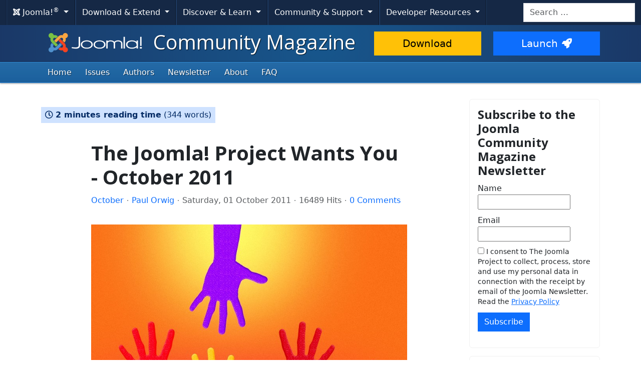

--- FILE ---
content_type: text/html; charset=utf-8
request_url: https://magazine.joomla.org/all-issues/october-2011/joomla-project-wants-you-october-2011
body_size: 14029
content:
<!DOCTYPE html>
<html lang="en-gb" dir="ltr">
<head>
    <meta charset="utf-8">
	<meta name="twitter:image" content="https://magazine.joomla.org/images/easyblog_images/66/b2ap3_large_d8c427c7dd6445d50d9342ac3fcef82e_XL.jpg">
	<meta name="twitter:card" content="summary_large_image">
	<meta name="twitter:url" content="https://magazine.joomla.org/all-issues/october-2011/joomla-project-wants-you-october-2011">
	<meta name="twitter:title" content="The Joomla! Project Wants You - October 2011">
	<meta name="twitter:description" content="Volunteering to help with Joomla! is fun! Check here for listings of current volunteer openings throughout the Joomla! project that have been posted in the Help wanted in the community” foru...">
	<meta name="viewport" content="width=device-width, initial-scale=1.0">
	<meta name="apple-mobile-web-app-capable" content="yes">
	<meta name="apple-mobile-web-app-status-bar-style" content="blue">
	<meta name="twitter:site" content="@joomla">
	<meta name="referrer" content="unsafe-url">
	<meta property="og:image" content="https://magazine.joomla.org/images/easyblog_images/66/b2ap3_large_d8c427c7dd6445d50d9342ac3fcef82e_XL.jpg">
	<meta property="og:image:alt" content="The Joomla! Project Wants You - October 2011">
	<meta property="og:image:width" content="800">
	<meta property="og:image:height" content="535">
	<meta property="og:title" content="The Joomla! Project Wants You - October 2011">
	<meta property="og:description" content="Volunteering to help with Joomla! is fun! Check here for listings of current volunteer openings throughout the Joomla! project that have been posted in the Help wanted in the community” forum.">
	<meta property="og:type" content="article">
	<meta property="og:url" content="https://magazine.joomla.org/all-issues/october-2011/joomla-project-wants-you-october-2011">
	<meta property="og:site_name" content="Joomla Community Magazine™">
	<meta name="description" content="Volunteering to help with Joomla! is fun! Check here for listings of current volunteer openings throughout the Joomla! project that have been posted in the Help wanted in the community” forum.">
	<meta name="generator" content="Joomla! - Open Source Content Management">
	<title>The Joomla! Project Wants You - October 2011 - The Joomla Community Magazine</title>
	<link href="https://magazine.joomla.org/all-issues/october-2011/joomla-project-wants-you-october-2011" rel="canonical">
	<link href="/all-issues/october-2011/joomla-project-wants-you-october-2011?format=amp" rel="amphtml">
	<link href="//magazine.joomla.org/images/easyblog_images/66/d8c427c7dd6445d50d9342ac3fcef82e_XL.jpg" rel="preload" as="image">
	<link href="/templates/joomla/images/apple-touch-icon-180x180.png" rel="apple-touch-icon" sizes="180x180">
	<link href="/templates/joomla/images/apple-touch-icon-152x152.png" rel="apple-touch-icon" sizes="152x152">
	<link href="/templates/joomla/images/apple-touch-icon-144x144.png" rel="apple-touch-icon" sizes="144x144">
	<link href="/templates/joomla/images/apple-touch-icon-120x120.png" rel="apple-touch-icon" sizes="120x120">
	<link href="/templates/joomla/images/apple-touch-icon-114x114.png" rel="apple-touch-icon" sizes="114x114">
	<link href="/templates/joomla/images/apple-touch-icon-76x76.png" rel="apple-touch-icon" sizes="76x76">
	<link href="/templates/joomla/images/apple-touch-icon-72x72.png" rel="apple-touch-icon" sizes="72x72">
	<link href="/templates/joomla/images/apple-touch-icon-57x57.png" rel="apple-touch-icon" sizes="57x57">
	<link href="/templates/joomla/images/apple-touch-icon.png" rel="apple-touch-icon">
	<link href="https://magazine.joomla.org/search?format=opensearch" rel="search" title="Magazine.joomla.org" type="application/opensearchdescription+xml">
	<link href="/favicon.ico" rel="icon" type="image/vnd.microsoft.icon">
<link href="/media/system/css/joomla-fontawesome.min.css?e0ee06" rel="stylesheet">
	<link href="https://cdn.joomla.org/template/css/template_4.0.9.min.css?e0ee06" rel="stylesheet">
	<link href="https://fonts.googleapis.com/css2?family=Open+Sans:wght@300;400;700&amp;display=swap" rel="stylesheet" crossorigin="anonymous">
	<link href="/media/vendor/awesomplete/css/awesomplete.css?1.1.7" rel="stylesheet">
	<link href="/media/vendor/joomla-custom-elements/css/joomla-alert.min.css?0.4.1" rel="stylesheet">
	<link href="/media/templates/site/joomla/css/custom.css?e0ee06" rel="stylesheet">
	<link href="https://magazine.joomla.org/media/com_acym/css/module.min.css?v=981" rel="stylesheet">
	<link href="/media/foundry/css/foundry.min.css?5a95c6f90788b03ca898433823030574=1" rel="stylesheet">
	<link href="/media/foundry/css/vendor/fontawesome/css/all.min.css?5a95c6f90788b03ca898433823030574=1" rel="stylesheet">
	<link href="/components/com_easyblog/themes/wireframe/styles/style-6.0.16.min.css" rel="stylesheet">
	<link href="/modules/mod_stackideas_toolbar/assets/css/toolbar.min.css" rel="stylesheet">
	<link href="/media/foundry/css/utilities.min.css?5a95c6f90788b03ca898433823030574=1" rel="stylesheet">
	<link href="/templates/joomla/html/com_easyblog/styles/custom.css" rel="stylesheet">
<script src="/media/templates/site/joomla/js/blockadblock.js?3.2.1" defer></script>
	<script src="/media/templates/site/joomla/js/js.cookie.js?2.1.4" defer></script>
	<script src="/media/vendor/jquery/js/jquery.min.js?3.7.1"></script>
	<script src="/media/legacy/js/jquery-noconflict.min.js?504da4"></script>
	<script type="application/json" class="joomla-script-options new">{"fd.options":{"rootUrl":"https:\/\/magazine.joomla.org","environment":"production","version":"1.1.19","token":"b40779755aff18df85633b5e959d34cb","scriptVersion":"5a95c6f90788b03ca898433823030574=1","scriptVersioning":true,"isMobile":false},"skipto-settings":{"settings":{"skipTo":{"enableActions":false,"enableHeadingLevelShortcuts":false,"accesskey":"9","displayOption":"popup","buttonLabel":"Keyboard Navigation","buttonTooltipAccesskey":"Access key is $key","landmarkGroupLabel":"Landmarks","headingGroupLabel":"Page Outline","mofnGroupLabel":" ($m of $n)","headingLevelLabel":"Heading level","mainLabel":"Main","searchLabel":"Search","navLabel":"Navigation","regionLabel":"Region","asideLabel":"Aside","footerLabel":"Footer","headerLabel":"Header","formLabel":"Form","msgNoLandmarksFound":"No landmarks to skip to","msgNoHeadingsFound":"No headings to skip to","headings":"h1, h2, h3","landmarks":"main, nav, search, aside, header, footer, form","attachElement":".navigation"}}},"joomla.jtext":{"RLTA_BUTTON_SCROLL_LEFT":"Scroll buttons to the left","RLTA_BUTTON_SCROLL_RIGHT":"Scroll buttons to the right","MOD_FINDER_SEARCH_VALUE":"Search &hellip;","COM_FINDER_SEARCH_FORM_LIST_LABEL":"Search Results","JLIB_JS_AJAX_ERROR_OTHER":"An error has occurred while fetching the JSON data: HTTP %s status code.","JLIB_JS_AJAX_ERROR_PARSE":"A parse error has occurred while processing the following JSON data:<br><code style=\"color:inherit;white-space:pre-wrap;padding:0;margin:0;border:0;background:inherit;\">%s<\/code>","ERROR":"Error","MESSAGE":"Message","NOTICE":"Notice","WARNING":"Warning","JCLOSE":"Close","JOK":"OK","JOPEN":"Open"},"finder-search":{"url":"\/component\/finder\/?task=suggestions.suggest&format=json&tmpl=component&Itemid=2294"},"system.paths":{"root":"","rootFull":"https:\/\/magazine.joomla.org\/","base":"","baseFull":"https:\/\/magazine.joomla.org\/"},"csrf.token":"b40779755aff18df85633b5e959d34cb"}</script>
	<script src="/media/system/js/core.min.js?2cb912"></script>
	<script src="/media/vendor/skipto/js/skipto.min.js?4.1.7" defer></script>
	<script src="/media/vendor/bootstrap/js/collapse.min.js?5.3.3" type="module"></script>
	<script src="/media/vendor/bootstrap/js/dropdown.min.js?5.3.3" type="module"></script>
	<script src="/media/templates/site/joomla/js/template.js?e0ee06" defer></script>
	<script src="/media/mod_menu/js/menu.min.js?e0ee06" type="module"></script>
	<script src="/media/vendor/awesomplete/js/awesomplete.min.js?1.1.7" defer></script>
	<script src="/media/com_finder/js/finder.min.js?755761" type="module"></script>
	<script src="/media/system/js/messages.min.js?9a4811" type="module"></script>
	<script src="/media/foundry/scripts/core.min.js?5a95c6f90788b03ca898433823030574=1"></script>
	<script src="https://magazine.joomla.org/modules/mod_stackideas_toolbar/assets/scripts/module.min.js"></script>
	<script src="https://magazine.joomla.org/media/com_acym/js/module.min.js?v=981"></script>
	<script src="https://www.google.com/recaptcha/api.js?render=explicit&amp;hl=en" defer async></script>
	<script>rltaSettings = {"switchToAccordions":true,"switchBreakPoint":576,"buttonScrollSpeed":5,"addHashToUrls":true,"rememberActive":false,"wrapButtons":false,"switchBasedOn":"window","animations":"fade,slide","animationSpeed":7,"mode":"click","slideshowInterval":5000,"slideshowRestart":"1","slideshowRestartTimeout":10000,"scroll":"adaptive","scrollOnLinks":"adaptive","scrollOnUrls":"adaptive","scrollOffsetTop":20,"scrollOffsetBottom":20,"useWideScreenScrollOffsets":false,"scrollOffsetBreakPoint":576,"scrollOffsetTopWide":20,"scrollOffsetBottomWide":20}</script>
	<script>
        if(typeof acymModule === 'undefined'){
            var acymModule = [];
			acymModule['emailRegex'] = /^[a-z0-9!#$%&\'*+\/=?^_`{|}~-]+(?:\.[a-z0-9!#$%&\'*+\/=?^_`{|}~-]+)*\@([a-z0-9-]+\.)+[a-z0-9]{2,20}$/i;
			acymModule['NAMECAPTION'] = 'Name';
			acymModule['NAME_MISSING'] = 'Please enter your name';
			acymModule['EMAILCAPTION'] = 'Email';
			acymModule['VALID_EMAIL'] = 'Please enter a valid e-mail address';
			acymModule['VALID_EMAIL_CONFIRMATION'] = 'Email field and email confirmation field must be identical';
			acymModule['CAPTCHA_MISSING'] = 'The captcha is invalid, please try again';
			acymModule['NO_LIST_SELECTED'] = 'Please select the lists you want to subscribe to';
			acymModule['NO_LIST_SELECTED_UNSUB'] = 'Please select the lists you want to unsubscribe from';
            acymModule['ACCEPT_TERMS'] = 'Please check the Terms and Conditions / Privacy policy';
        }
		</script>
	<script>window.addEventListener("DOMContentLoaded", (event) => {
acymModule["excludeValuesformAcym21311"] = [];
acymModule["excludeValuesformAcym21311"]["1"] = "Name";
acymModule["excludeValuesformAcym21311"]["2"] = "Email";  });</script>
	<!--googleoff: index-->
<script type="text/javascript">
window.ezb = window.eb = {
	"environment": "production",
	"rootUrl": "https://magazine.joomla.org",
	"ajaxUrl": "https://magazine.joomla.org/?option=com_easyblog&lang=&Itemid=2297",
	"token": "b40779755aff18df85633b5e959d34cb",
	"mobile": false,
	"ios": false,
	"locale": "en-GB",
	"momentLang": "en-gb",
	"direction": "ltr",
	"appearance": "light",
	"version": "bc936e94d43950a52fa58fd4f0df7409",
	"scriptVersioning": true
};
</script>
<!--googleon: index-->
	<script src="/media/com_easyblog/scripts/site-6.0.16-basic.min.js"></script>
	<style type="text/css">#eb .eb-header .eb-toolbar,#eb .eb-toolbar__search { background-color:#333333;}#eb .eb-header .eb-toolbar,#eb .eb-toolbar__item--search,#eb .eb-toolbar__search .o-select-group .form-control {border-color:#333333; }#eb .eb-toolbar__search-close-btn > a,#eb .eb-toolbar__search-close-btn > a:hover,#eb .eb-toolbar__search-close-btn > a:focus,#eb .eb-toolbar__search-close-btn > a:active,#eb .eb-header .eb-toolbar .eb-toolbar__search-input,#eb .eb-header .eb-toolbar .o-nav__item .eb-toolbar__link,#eb .eb-toolbar__search .o-select-group .form-control,#eb .eb-toolbar .btn-search-submit { color:#ffffff !important; }#eb .eb-toolbar__search .o-select-group__drop {color:#ffffff;}#eb .eb-toolbar__search .o-select-group,#eb .eb-header .eb-toolbar .o-nav__item.is-active .eb-toolbar__link,#eb .eb-header .eb-toolbar .o-nav__item .eb-toolbar__link:hover,#eb .eb-header .eb-toolbar .o-nav__item .eb-toolbar__link:focus,#eb .eb-header .eb-toolbar .o-nav__item .eb-toolbar__link:active { background-color:#5c5c5c; }#eb .eb-toolbar__link.has-composer,#eb .eb-toolbar .btn-search-submit {background-color:#428bca !important; }#eb .eb-reading-progress {background:#f5f5f5 !important;color:#57b4fc !important;}#eb .eb-reading-progress::-webkit-progress-bar {background:#f5f5f5 !important;}#eb .eb-reading-progress__container {background-color:#f5f5f5 !important;}#eb .eb-reading-progress::-moz-progress-bar {background:#57b4fc !important;}#eb .eb-reading-progress::-webkit-progress-value {background:#57b4fc !important;}#eb .eb-reading-progress__bar {background:#57b4fc !important;}</style>
	<!--googleoff: index-->
<script>
window.tb = {
"token": "b40779755aff18df85633b5e959d34cb",
"ajaxUrl": "https://magazine.joomla.org/index.php?option=com_ajax&module=stackideas_toolbar&format=json",
"userId": "0",
"appearance": "light",
"theme": "si-theme-foundry",
"ios": false,
"mobile": false,
};
</script>
<!--googleon: index-->

    <script>
        var _prum = [['id', '59300ad15992c776ad970068'],
            ['mark', 'firstbyte', (new Date()).getTime()]];
        (function() {
            var s = document.getElementsByTagName('script')[0]
                , p = document.createElement('script');
            p.async = 'async';
            p.src = 'https://rum-static.pingdom.net/prum.min.js';
            s.parentNode.insertBefore(p, s);
        })();
    </script>
</head>
<body class="site com_easyblog view-entry layout-default task-display itemid-2297">
    <!-- Google Tag Manager -->
    <noscript><iframe src="https://www.googletagmanager.com/ns.html?id=GTM-WG7372" height="0" width="0" style="display:none;visibility:hidden"></iframe></noscript>
    <script>(function(w,d,s,l,i){w[l]=w[l]||[];w[l].push({'gtm.start':new Date().getTime(),event:'gtm.js'});var f=d.getElementsByTagName(s)[0],j=d.createElement(s),dl=l!='dataLayer'?'&l='+l:'';j.async=true;j.src='https://www.googletagmanager.com/gtm.js?id='+i+dl;f.parentNode.insertBefore(j,f);})(window,document,'script','dataLayer','GTM-WG7372');</script>
    <!-- End Google Tag Manager -->
<!-- Top Nav -->
<nav class="navigation" role="navigation" aria-label="Cross Site Menu">
    <div id="mega-menu" class="navbar navbar-expand-md py-md-1">
        <div class="container-xxl">
            <button class="navbar-toggler" type="button" data-bs-toggle="collapse" data-bs-target="#primaryMenu" aria-controls="primaryMenu" aria-expanded="false" aria-label="Toggle navigation">
                <span class="navbar-toggler-icon"></span>
            </button>

            <div class="navbar-collapse collapse" id="primaryMenu">
	<ul id="nav-joomla" class="navbar-nav">
		<li class="dropdown">
			<button type="button" class="btn dropdown-toggle" data-bs-toggle="dropdown" aria-expanded="false">
				<span dir="ltr"><span aria-hidden="true" class="fab fa-joomla"></span> Joomla!<sup>&reg;</sup></span> <span class="caret"></span>
			</button>
			<ul class="dropdown-menu">
				<li class="dropdown-item nav-header"><span>About us</span></li>
				<li>
					<a class="dropdown-item" href="https://www.joomla.org">
						<span aria-hidden="true" class="icon-joomla"></span> Joomla Home
					</a>
				</li>
				<li><a class="dropdown-item" href="https://www.joomla.org/about-joomla.html">What is Joomla?</a></li>
				<li><a class="dropdown-item" href="https://www.joomla.org/core-features.html">Benefits &amp; Features</a></li>
				<li><a class="dropdown-item" href="https://www.joomla.org/about-joomla/the-project.html">Project &amp; Leadership</a></li>
				<li><a class="dropdown-item" href="https://tm.joomla.org">Trademark &amp; Licensing</a></li>
				<li><a class="dropdown-item" href="https://joomlafoundation.org">The Joomla Foundation</a></li>
				<li class="dropdown-divider"></li>
				<li class="dropdown-item nav-header"><span>Support us</span></li>
				<li><a class="dropdown-item" href="https://www.joomla.org/contribute-to-joomla.html">Contribute</a></li>
				<li><a class="dropdown-item" href="https://www.joomla.org/sponsor.html">Sponsor</a></li>
				<li><a class="dropdown-item" href="https://www.joomla.org/about-joomla/partners.html">Partner</a></li>
				<li><a class="dropdown-item" href="https://shop.joomla.org">Shop</a></li>
			</ul>
		</li>
		<li class="dropdown">
			<button type="button" class="btn dropdown-toggle" data-bs-toggle="dropdown" aria-expanded="false">
				Download &amp; Extend <span class="caret"></span>
			</button>
			<ul class="dropdown-menu">
				<li><a class="dropdown-item" href="https://downloads.joomla.org">Downloads</a></li>
				<li><a class="dropdown-item" href="https://extensions.joomla.org">Extensions</a></li>
				<li><a class="dropdown-item" href="https://community.joomla.org/translations.html">Languages</a></li>
				<li><a class="dropdown-item" href="https://launch.joomla.org">Get a free site</a></li>
				<li><a class="dropdown-item" href="https://domains.joomla.org">Get a domain</a></li>
			</ul>
		</li>
		<li class="dropdown">
			<button type="button" class="btn dropdown-toggle" data-bs-toggle="dropdown" aria-expanded="false">
				Discover &amp; Learn <span class="caret"></span>
			</button>
			<ul class="dropdown-menu">
				<li><a class="dropdown-item" href="https://docs.joomla.org">Documentation</a></li>
				<li><a class="dropdown-item" href="https://community.joomla.org/joomla-training.html">Training</a></li>
				<li><a class="dropdown-item" href="https://certification.joomla.org">Certification</a></li>
				<li><a class="dropdown-item" href="https://showcase.joomla.org">Site Showcase</a></li>
				<li><a class="dropdown-item" href="https://www.joomla.org/announcements.html">Announcements</a></li>
				<li><a class="dropdown-item" href="https://community.joomla.org/blogs.html">Blogs</a></li>
				<li><a class="dropdown-item" href="https://magazine.joomla.org">Magazine</a></li>
			</ul>
		</li>
		<li class="dropdown">
			<button type="button" class="btn dropdown-toggle" data-bs-toggle="dropdown" aria-expanded="false">
				Community &amp; Support <span class="caret"></span>
			</button>
			<ul class="dropdown-menu">
				<li><a class="dropdown-item" href="https://community.joomla.org">Community Portal</a></li>
				<li><a class="dropdown-item" href="https://community.joomla.org/events.html">Events</a></li>
				<li><a class="dropdown-item" href="https://community.joomla.org/user-groups.html">User Groups</a></li>
				<li><a class="dropdown-item" href="https://forum.joomla.org">Forum</a></li>
				<li><a class="dropdown-item" href="https://community.joomla.org/service-providers-directory.html">Service Providers Directory</a></li>
				<li><a class="dropdown-item" href="https://volunteers.joomla.org">Volunteers Portal</a></li>
				<li><a class="dropdown-item" href="https://extensions.joomla.org/vulnerable-extensions/vulnerable/">Vulnerable Extensions List</a></li>
			</ul>
		</li>
		<li class="dropdown">
			<button type="button" class="btn dropdown-toggle" data-bs-toggle="dropdown" aria-expanded="false">
				Developer Resources <span class="caret"></span>
			</button>
			<ul class="dropdown-menu">
				<li><a class="dropdown-item" href="https://developer.joomla.org">Developer Network</a></li>
				<li><a class="dropdown-item" href="https://developer.joomla.org/security.html">Security Centre</a></li>
				<li><a class="dropdown-item" href="https://issues.joomla.org">Issue Tracker</a></li>
				<li><a class="dropdown-item" href="https://github.com/joomla">GitHub</a></li>
				<li><a class="dropdown-item" href="https://api.joomla.org">API Documentation</a></li>
				<li><a class="dropdown-item" href="https://framework.joomla.org"><span dir="ltr">Joomla!</span> Framework</a></li>
			</ul>
		</li>
	</ul>
	<div id="nav-search" class="navbar-search float-md-end">
		
<form class="mod-finder js-finder-searchform form-search" action="/search" method="get" role="search">
    <label for="mod-finder-searchword592" class="visually-hidden finder">Search</label><input type="text" name="q" id="mod-finder-searchword592" class="js-finder-search-query form-control" value="" placeholder="Search &hellip;">
            </form>

	</div>
</div>
        </div>
    </div>
</nav>
<!-- Header -->
<header class="header">
    <div class="container-md">
        <div class="row">
            <div class="col-md-7">
                <h1 class="page-title">
                    <a href="/">
                                                <img height="50px;" src="https://cdn.joomla.org/images/joomla-colours-logo.svg" alt="Joomla!" class="site-logo me-2 mb-1">
                                                Community Magazine                    </a>
                </h1>
            </div>
            <div class="col-md-5">
                <div class="btn-toolbar pt-md-1 row">
                    <div class="btn-group col-6">
                        <a href="https://downloads.joomla.org/" class="btn btn-lg btn-warning">Download</a>
                    </div>
                    <div class="btn-group col-6">
                        <a href="https://launch.joomla.org" class="btn btn-lg btn-primary">Launch<span aria-hidden="true" class="icon-rocket"></span></a>
                    </div>
                </div>
            </div>
        </div>
    </div>
</header>
<nav class="subnav-wrapper" aria-label="Primary Menu">
    <div class="subnav">
        <div class="container-md">
            <ul class="mod-menu mod-list nav  nav-pills">
<li class="nav-item item-2294 default"><a href="/" class="nav-link">Home</a></li><li class="nav-item item-570"><a href="/issues" class="nav-link">Issues</a></li><li class="nav-item item-109"><a href="/authors" class="nav-link">Authors</a></li><li class="nav-item item-2347"><a href="/magazine-newsletter" class="nav-link">Newsletter</a></li><li class="nav-item item-108"><a href="/about" class="nav-link">About</a></li><li class="nav-item item-133"><a href="/faq" class="nav-link">FAQ</a></li></ul>

        </div>
    </div>
</nav>
<!-- Body -->
<div class="body">
    <div class="container">
        
        <div class="row">
                        <main id="content" class="col-md-9">
                <!-- Begin Content -->
                
                <div id="system-message-container" aria-live="polite"></div>

                <div id="eb" class="eb-component eb-wireframe eb-view-entry eb-layout-default 			si-theme--light
												 is-desktop								">
	<div class="eb-container" data-eb-container>

		<div class="eb-container__main">
			<div class="eb-content">
				
								<div class="eb-headers">
					
					<div class="eb-modules-wrap eb-modules-stackideas-toolbar fd-cf"></div>				</div>
				
				
									<div class="eb-template" data-name="site/layout/image/popup">
	<div id="eb" class="eb-image-popup">
		<div class="eb-image-popup-header">
			<div class="eb-image-popup-close-button"><i class="fdi fa fa-times"></i></div>
		</div>
		<div class="eb-image-popup-container"></div>
		<div class="eb-image-popup-footer">
			<div class="eb-image-popup-thumbs"></div>
		</div>
		<div class="eb-loader-o size-lg"></div>
	</div>
</div>
<div class="eb-template" data-name="site/layout/image/popup/thumb">
	<div class="eb-image-popup-thumb"><div></div></div>
</div>
					<div class="eb-template" data-name="site/layout/image/container">
	<div class="eb-image">
		<div class="eb-image-figure">
			<a class="eb-image-viewport"></a>
		</div>
		<div class="eb-image-caption"><span></span></div>
	</div>
</div>
				
				<div data-eb-posts>
	<div data-eb-posts-wrapper>
		<div data-eb-post-section data-url="https://magazine.joomla.org/all-issues/october-2011/joomla-project-wants-you-october-2011" data-page-title="The Joomla! Project Wants You - October 2011 - The Joomla Community Magazine" data-permalink="/all-issues/october-2011/joomla-project-wants-you-october-2011" data-post-title="The Joomla! Project Wants You - October 2011">
	<div class="eb-adsense-head clearfix">
			</div>

	<div data-blog-post>
					<div class="eb-reading-progress-sticky hide" data-eb-spy="affix" data-offset-top="240">
	<progress value="0" max="100" class="eb-reading-progress" data-blog-reading-progress style="top:0px">
		<div class="eb-reading-progress__container">
			<span class="eb-reading-progress__bar"></span>
		</div>
	</progress>
</div>
		
		<div id="entry-413" class="eb-entry fd-cf" data-blog-posts-item data-id="413" data-uid="413.413">

			<div data-blog-reading-container>
				
				
				
				
				
								<div class="eb-post-state">
											<div class="eb-post-state__item">
	<div class="eb-reading-indicator">
		<span class="eb-reading-indicator__icon"><i class="fdi far fa-clock"></i></span>
		<span class="eb-reading-indicator__time">2 minutes reading time</span>
		<span class="eb-reading-indicator__count">(344 words)</span>
	</div>
</div>
					
									</div>
				
				<div class="eb-entry-head">
											<h1 id="title-413" class="eb-entry-title reset-heading  ">
	The Joomla! Project Wants You - October 2011</h1>
					
					
					<div class="eb-entry-meta text-muted">
	
		<div>
		<div class="eb-post-category comma-seperator">
	
		<span>
		<a href="/all-issues/categories/october-2011">October</a>
	</span>
	</div>	</div>
	
		<div>
		<div class="eb-post-author">
	
	<span>
		<a href="javascript:void(0);" rel="author">Paul Orwig</a>
	</span>
</div>
	</div>
	
		<div>
		<div class="eb-post-date">
	
	<time class="eb-meta-date" content="2011-10-01">
		Saturday, 01 October 2011	</time>
</div>
	</div>
	
		<div>
		<span class="eb-post-hits">
	
	16489 Hits</span>	</div>
	
		<div>
		<span class="eb-post-comments">
	
	<span>
					<a href="/all-issues/october-2011/joomla-project-wants-you-october-2011#comments">
				0 Comments			</a>
			</span>
</span>	</div>
	
	</div>
									</div>

				<div class="eb-entry-body type-standard clearfix">
					<div class="eb-entry-article clearfix" data-blog-content>
						
						
						<div class="eb-image eb-post-thumb is-center" data-eb-entry-cover>
			<a
							class="eb-post-image eb-image-popup-button"
				href="//magazine.joomla.org/images/easyblog_images/66/d8c427c7dd6445d50d9342ac3fcef82e_XL.jpg"
				target="_blank"
						title="The Joomla! Project Wants You - October 2011"
			caption=""
			style="
								width: 869px;
				"
		>
												<img
						src="//magazine.joomla.org/images/easyblog_images/66/d8c427c7dd6445d50d9342ac3fcef82e_XL.jpg"
						alt="The Joomla! Project Wants You - October 2011"
						width="
															869px;
							"
						height="200px"
					/>
				
				
					</a>
	
	</div>



<p>Volunteering to help with Joomla! is fun! Check here for listings of current volunteer openings throughout the Joomla! project that have been posted in the "Help wanted in the community” forum.</p>

<p>Joomla! is a community powered project, and our global community is full of talented and energetic people who love to share. There are lots of areas in the project where help is needed, but sometimes it can be a challenge to know what those areas of need are and how to follow up about becoming a volunteer contributor.</p>
<p>The <a rel="nofollow" href="http://forum.joomla.org/viewforum.php?f=681">Help wanted in the community forum</a> has been created as a new way to help connect willing prospective volunteers with current openings in all areas of the Joomla! project. All you have to do is go to the <a rel="nofollow" href="http://forum.joomla.org/viewforum.php?f=681">Help wanted in the community forum</a> and browse through the different topics. Each topic will give a summary of one or more roles along with a link to learn more or to follow up with a contact person.</p>
<p>This forum is a new resource, so it will take some time for all areas of the project to add their current openings. Here are the currently published volunteer openings:</p>
<h2>Production Working Group</h2>
<ul>
<li><a rel="nofollow" href="http://forum.joomla.org/viewtopic.php?f=681&amp;t=624023">Joomla! Bug Squad: New members (not necessarily programmers)</a></li>
</ul>
<h2>Community Working Group</h2>
<ul>
<li><a rel="nofollow" href="http://forum.joomla.org/viewtopic.php?f=681&amp;t=625329">Joomla! Community Magazine: Webmaster</a></li>
<li><a rel="nofollow" href="http://forum.joomla.org/viewtopic.php?f=681&amp;t=625328">Joomla! Community Magazine: Artists/Illustrators</a></li>
<li><a rel="nofollow" href="http://forum.joomla.org/viewtopic.php?f=681&amp;t=625272">Joomla! Community Magazine: Promotions/Marketing team</a></li>
<li><a rel="nofollow" href="http://forum.joomla.org/viewtopic.php?f=681&amp;t=625271">Joomla! Community Magazine: Editors</a></li>
<li><a rel="nofollow" href="http://forum.joomla.org/viewtopic.php?f=681&amp;t=625270">Joomla! Community Magazine: Project news "beat writers"</a></li>
<li><a rel="nofollow" href="http://forum.joomla.org/viewtopic.php?f=681&amp;t=625268">Joomla! Community Magazine: Contributing authors</a></li>
<li><a rel="nofollow" href="http://forum.joomla.org/viewtopic.php?f=681&amp;t=625267">Joomla! Community Magazine: International editors</a></li>
<li><a rel="nofollow" href="http://forum.joomla.org/viewtopic.php?f=681&amp;t=625266">Joomla! Community Magazine: Community authors</a></li>
</ul>
<p>Get in the habit of checking the <a rel="nofollow" href="http://forum.joomla.org/viewforum.php?f=681">Help wanted in the community forum</a> regularly to find out what new volunteer openings are out there. Also, the JCM will feature an updated article in this topic in every new monthly issue with links to current openings that have been added to this forum.</p>
<p>Becoming a volunteer contributor is a great way to give back to this great free open source project, and to make new friends from around the world. Once you become a volunteer contributor, you will find that it's a lot of fun too!</p>

						<div class="eb-modules-wrap eb-modules-easyblog-after-content fd-cf"><div class="moduletable ">
        
<div id="mod-custom659" class="mod-custom custom">
    <p class="small"><em>Some articles published on the Joomla Community Magazine represent the personal opinion or experience of the Author on the specific topic and might not be aligned to the official position of the Joomla Project</em></p></div>
</div>
</div>
											</div>

					
					
										<div class="eb-entry-ratings">
						<div class="eb-post-rating">
	<div class="eb-rating">
		<form id="blog-413-ratings-form"
	class="eb-rating-form"
	data-id="413"
	data-type="entry"
	data-rating-form
>
	<div class="flex items-center gap-xs flex-wrap" data-fd-rating-wrapper>
	<div class="flex-shrink-0">
		<div class="fd-rating"
			data-fd-rating
			data-read-only="0"
			data-extension="easyblog" 
			data-rtl="0"

			
					>
		</div>
	</div>
	<div class="flex-grow-1 min-w-0">

		<div class="text-xs">
				
				
					</div>
	
			
				<input type="hidden" name="ratings" data-fd-rating-input />
			</div>
</div>
	<div class="col-cell eb-rating-voters">
		
			<b class="eb-ratings-value" title="0 votes" data-rating-value>
				<span data-rating-total>0</span>

				<b><i class="fdi fa fa-check"></i></b>
			</b>

			</div>
</form>	</div>
</div>
					</div>
					
										<div class="mb-20">
						<div class="eb-shares  eb-shares--without-counter mt-20" data-eb-bookmarks>
			<a href="javascript:void(0);" class="btn btn-eb-facebook   " data-bookmarks-button data-url="https://www.facebook.com/sharer/sharer.php?u=https%3A%2F%2Fjoom.la%2Fnpw">

		<i class="fdi fab fa-facebook"></i>
	
	
		&nbsp; Facebook	</a>
			<a href="javascript:void(0);" class="btn btn-eb-twitter   " data-bookmarks-button data-url="https://twitter.com/intent/tweet?url=https%3A%2F%2Fjoom.la%2Fnpw&amp;text=The+Joomla%21+Project+Wants+You+-+October+2011">

		<i class="fdi fab fa-twitter"></i>
	
	
		&nbsp; Twitter	</a>
			<a href="javascript:void(0);" class="btn btn-eb-linkedin   " data-bookmarks-button data-url="https://linkedin.com/shareArticle?mini=true&url=https%3A%2F%2Fjoom.la%2Fnpw">

		<i class="fdi fab fa-linkedin"></i>
	
	
		&nbsp; LinkedIn	</a>
			<a href="javascript:void(0);" class="btn btn-eb-pinterest   " data-bookmarks-button data-url="http://pinterest.com/pin/create/button/?url=https%3A%2F%2Fjoom.la%2Fnpw">

		<i class="fdi fab fa-pinterest"></i>
	
	
		&nbsp; Pinterest	</a>
	</div>
					</div>
					
					
										<div class="eb-entry-tags">
						<div class="eb-tags cell-top type-1">
	<div class="col-cell cell-label">Tags:</div>
	<div class="col-cell cell-tags">
				<span>
			<a href="/all-issues/tags/help-wanted">Help Wanted</a>
		</span>
			</div>
</div>
					</div>
					
																
																
											<div class="eb-entry-nav fd-cf">
		<div class="eb-entry-nav-prev">
		<a href="/all-issues/october-2011/joomla-day-uk-london-2011"> 
			<i class="fdi fa fa-angle-left pull-left"></i>
			Joomla Day UK London 2011		</a>
	</div>
	
		<div class="eb-entry-nav-next">
		<a href="/all-issues/october-2011/joomla-in-the-press-media-october-2011">
			<i class="fdi fa fa-angle-right pull-right"></i>
			Joomla! in the Press/Media - October 2011		</a>
	</div>
	</div>
									</div>
			</div>

							<div class="eb-entry-author">
	<h4 class="eb-section-heading reset-heading">
		About the author	</h4>

	<div class="eb-entry-author-bio cell-top">
					<div class="o-avatar  " >
	<div class="o-avatar__mobile"></div>

		<a class="o-avatar__content" 
		href="javascript:void(0);"
			>
					<img src="https://magazine.joomla.org/media/com_easyblog/images/avatars/author.png" 
			alt="Paul Orwig"
			width="40"
			height="40"

			
					/>
		
				</a>
	</div>		
		<div class="col-cell">
						<h3 class="eb-authors-name reset-heading">
				<a href="javascript:void(0);">Paul Orwig</a>
			</h3>
			
			
			<div class="eb-entry-author-meta muted fd-cf">

				
				
								<span>
					<a href="javascript:void(0);">
						<i aria-hidden="true" class="fdi fa fa-user"></i>
						<span class="sr-only">Paul Orwig</span>
					</a>
				</span>
				
							</div>

					</div>

	</div>

	
	</div>
			
					</div>

		<!-- can't use floating if using responsive adsense code -->
<div class="adsense-wrap"><ins class="adsbygoogle"
     style="display:block"
     data-ad-client="ca-pub-1189370408998555"
     data-ad-slot="9891117834"
     data-ad-format="auto"
     data-full-width-responsive="true"></ins></div>

		
					

<a class="eb-anchor-link" name="comments" id="comments" data-allow-comment="1">&nbsp;</a>

<div class="eb-comments" data-eb-comments>
	<h4 class="eb-section-heading reset-heading">
		Comments			</h4>

		<div class="eb-composer-author row-table">
		<div class="col-cell">
			<div class="pull-right">
				Already Registered?				<a href="/component/users/login?return=aHR0cHM6Ly9tYWdhemluZS5qb29tbGEub3JnL2FsbC1pc3N1ZXMvb2N0b2Jlci0yMDExL2pvb21sYS1wcm9qZWN0LXdhbnRzLXlvdS1vY3RvYmVyLTIwMTE=&amp;Itemid=2294">Login Here</a>
			</div>
		</div>
	</div>
	
	
			<div data-comment-list class="is-empty">
							<div class="o-empty " data-comment-empty>
	<div class="o-empty__content">
					<i class="fdi o-empty__icon fdi fa fa-comments "
	></i>
		
		<div class="o-empty__text">No comments made yet. Be the first to submit a comment</div>

			</div>
</div>					</div>

			
	</div>			</div>

	<div class="eb-adsense-foot clearfix">
			</div>
</div>

<script type="application/ld+json">
{
	"@context": "http://schema.org",
	"mainEntityOfPage": "https://magazine.joomla.org/all-issues/october-2011/joomla-project-wants-you-october-2011",
	"@type": ["BlogPosting", "Organization"],
	"name": "Joomla Community Magazine™",
	"headline": "The Joomla! Project Wants You - October 2011",
	"image": "https://magazine.joomla.org/images/easyblog_images/66/d8c427c7dd6445d50d9342ac3fcef82e_XL.jpg",
	"editor": "Paul Orwig",
	"genre": "October",
	"wordcount": "344",
	"publisher": {
		"@type": "Organization",
		"name": "Joomla Community Magazine™",
		"logo": {"@type":"ImageObject","url":"https:\/\/magazine.joomla.org\/images\/easyblog_override\/schema\/logo.png","width":40,"height":40}	},
	"datePublished": "2011-10-01",
	"dateCreated": "2011-10-01",
	"dateModified": "2019-03-16",
	"description": "Helping members of the Joomla! community connect with each other and share their stories. We would love to publish yours!",
	"articleBody": "&lt;p&gt;Volunteering to help with Joomla! is fun! Check here for listings of current volunteer openings throughout the Joomla! project that have been posted in the &quot;Help wanted in the community&rdquo; forum.&lt;/p&gt;

&lt;p&gt;Joomla! is a community powered project, and our global community is full of talented and energetic people who love to share. There are lots of areas in the project where help is needed, but sometimes it can be a challenge to know what those areas of need are and how to follow up about becoming a volunteer contributor.&lt;/p&gt;
&lt;p&gt;The &lt;a rel=&quot;nofollow&quot; href=&quot;http://forum.joomla.org/viewforum.php?f=681&quot;&gt;Help wanted in the community forum&lt;/a&gt; has been created as a new way to help connect willing prospective volunteers with current openings in all areas of the Joomla! project. All you have to do is go to the &lt;a rel=&quot;nofollow&quot; href=&quot;http://forum.joomla.org/viewforum.php?f=681&quot;&gt;Help wanted in the community forum&lt;/a&gt; and browse through the different topics. Each topic will give a summary of one or more roles along with a link to learn more or to follow up with a contact person.&lt;/p&gt;
&lt;p&gt;This forum is a new resource, so it will take some time for all areas of the project to add their current openings. Here are the currently published volunteer openings:&lt;/p&gt;
&lt;h2&gt;Production Working Group&lt;/h2&gt;
&lt;ul&gt;
&lt;li&gt;&lt;a rel=&quot;nofollow&quot; href=&quot;http://forum.joomla.org/viewtopic.php?f=681&amp;amp;t=624023&quot;&gt;Joomla! Bug Squad: New members (not necessarily programmers)&lt;/a&gt;&lt;/li&gt;
&lt;/ul&gt;
&lt;h2&gt;Community Working Group&lt;/h2&gt;
&lt;ul&gt;
&lt;li&gt;&lt;a rel=&quot;nofollow&quot; href=&quot;http://forum.joomla.org/viewtopic.php?f=681&amp;amp;t=625329&quot;&gt;Joomla! Community Magazine: Webmaster&lt;/a&gt;&lt;/li&gt;
&lt;li&gt;&lt;a rel=&quot;nofollow&quot; href=&quot;http://forum.joomla.org/viewtopic.php?f=681&amp;amp;t=625328&quot;&gt;Joomla! Community Magazine: Artists/Illustrators&lt;/a&gt;&lt;/li&gt;
&lt;li&gt;&lt;a rel=&quot;nofollow&quot; href=&quot;http://forum.joomla.org/viewtopic.php?f=681&amp;amp;t=625272&quot;&gt;Joomla! Community Magazine: Promotions/Marketing team&lt;/a&gt;&lt;/li&gt;
&lt;li&gt;&lt;a rel=&quot;nofollow&quot; href=&quot;http://forum.joomla.org/viewtopic.php?f=681&amp;amp;t=625271&quot;&gt;Joomla! Community Magazine: Editors&lt;/a&gt;&lt;/li&gt;
&lt;li&gt;&lt;a rel=&quot;nofollow&quot; href=&quot;http://forum.joomla.org/viewtopic.php?f=681&amp;amp;t=625270&quot;&gt;Joomla! Community Magazine: Project news &quot;beat writers&quot;&lt;/a&gt;&lt;/li&gt;
&lt;li&gt;&lt;a rel=&quot;nofollow&quot; href=&quot;http://forum.joomla.org/viewtopic.php?f=681&amp;amp;t=625268&quot;&gt;Joomla! Community Magazine: Contributing authors&lt;/a&gt;&lt;/li&gt;
&lt;li&gt;&lt;a rel=&quot;nofollow&quot; href=&quot;http://forum.joomla.org/viewtopic.php?f=681&amp;amp;t=625267&quot;&gt;Joomla! Community Magazine: International editors&lt;/a&gt;&lt;/li&gt;
&lt;li&gt;&lt;a rel=&quot;nofollow&quot; href=&quot;http://forum.joomla.org/viewtopic.php?f=681&amp;amp;t=625266&quot;&gt;Joomla! Community Magazine: Community authors&lt;/a&gt;&lt;/li&gt;
&lt;/ul&gt;
&lt;p&gt;Get in the habit of checking the &lt;a rel=&quot;nofollow&quot; href=&quot;http://forum.joomla.org/viewforum.php?f=681&quot;&gt;Help wanted in the community forum&lt;/a&gt; regularly to find out what new volunteer openings are out there. Also, the JCM will feature an updated article in this topic in every new monthly issue with links to current openings that have been added to this forum.&lt;/p&gt;
&lt;p&gt;Becoming a volunteer contributor is a great way to give back to this great free open source project, and to make new friends from around the world. Once you become a volunteer contributor, you will find that it&#039;s a lot of fun too!&lt;/p&gt;",
	"author": {
		"@type": "Person",
		"url": "https://magazine.joomla.org/authors/paul",
		"name": "Paul Orwig",
		"image": "https://magazine.joomla.org/media/com_easyblog/images/avatars/author.png"
	}}
</script>

	</div>

	</div>

								<div>
					<script type="text/javascript">EasyBlog.require()
.script('//pagead2.googlesyndication.com/pagead/js/adsbygoogle.js')
.done(function() {
    (adsbygoogle = window.adsbygoogle || []).push({});
});
</script><script type="text/javascript">EasyBlog.require()
.script('site/bookmarks')
.done(function($) {
	$('[data-eb-bookmarks]').implement('EasyBlog.Controller.Site.Bookmarks');
});</script><script type="text/javascript">
EasyBlog.require()
.script('site/comments')
.done(function($) {

	window.EasyBlogBBCodeSettings = {

		previewParserVar: 'data',
		markupSet: [
			{name:'Bold', key:'B', openWith:'[b]', closeWith:'[/b]', className:'markitup-bold'},
			{name:'Italic', key:'I', openWith:'[i]', closeWith:'[/i]', className:'markitup-italic'},
			{name:'Underline', key:'U', openWith:'[u]', closeWith:'[/u]', className:'markitup-underline'},
			{separator:'---------------' },
			{name:'Hyperlink', key: 'L', openWith: '[url=[![Link:]!]]', closeWith: '[/url]', beforeInsert: function(h ) {},className: 'markitup-url'},
			{name:'Picture', key:'P', replaceWith:'[img][![Url]!][/img]', className:'markitup-picture'},
			{separator:'---------------' },
			{name:'Bulleted list', openWith:'[list]\n[*]', closeWith:'\n[/list]', className:'markitup-bullet'},
			{name:'Numeric list', openWith:'[list=[![Starting number]!]]\n[*]', closeWith:'\n[/list]', className:'markitup-numeric'},
			{name:'List item', openWith:'[*] ', className:'markitup-list', multiline:true},
			{separator:'---------------' },
			{name:'Quotes', openWith:'[quote]', closeWith:'[/quote]', className:'markitup-quote'},
			{name:'Clean', className:"clean", replaceWith:function(markitup) { return markitup.selection.replace(/\[(.*?)\]/g, "") } , className:'markitup-clean'},
			{separator:'---------------' },
			{name:'Happy', openWith:':D', className:'markitup-happy'},
			{name:'Smile', openWith:':)', className:'markitup-smile'},
			{name:'Surprised', openWith:':o', className:'markitup-surprised'},
			{name:'Tongue', openWith:':p', className:'markitup-tongue'},
			{name:'Unhappy', openWith:':(', className:'markitup-unhappy'},
			{name:'Wink', openWith:';)', className:'markitup-wink'}
		]
	};

	$('[data-eb-comments]').implement(EasyBlog.Controller.Comments);
})
</script><script type="text/javascript">EasyBlog.require()
.script('site/posts/posts', 'site/posts/readingprogress')
.done(function($) {

	
	// Implement post library
	$('[data-blog-post]').implement(EasyBlog.Controller.Posts, {
		"ratings": true,
		"gdpr_enabled": true	});

			$('[data-blog-post]').implement(EasyBlog.Controller.Posts.Readingprogress, {
			"autoload" : false		});
	});
</script><script type="text/javascript">EasyBlog.require()
.script('site/posts/entry')

.done(function($) {
	var trackingId = 'UA-544070-25';

	
	$('[data-eb-posts]').implement(EasyBlog.Controller.Entry, {
		"postId": 413,
		"isEbd": false,
		"autoload": true,
		"dropcap": false,
		"ga_enabled": false,
		"ga_tracking_id": trackingId,
		"currentPageUrl": "https://magazine.joomla.org/all-issues/october-2011/joomla-project-wants-you-october-2011",
		"isPreview": false,
		"userId" : 0,
		"isPollsEnabled": true	});
});
</script>				</div>
				
								<div data-gdpr-template class="hide">
					<div data-gdpr-notice-container class="gdpr-notice-container">
						<div class="gdpr-notice-container__content">
							<div class="eb-post-title reset-heading" style="font-weight: 700;" data-gdpr-template-title data-title-template="This content may load {url} cookies"></div>
							<p class="mb-20">By accepting you will be accessing a service provided by a third-party external to https://magazine.joomla.org/</p>
							<div class="">
								<button class="btn btn-default mb-20" data-gdpr-template-agree>I understand and agree</button>
								<div class="">
									<a href="javascript:void(0);" target="_blank" rel="noopener" data-gdpr-direct-link>Direct Link</a>
								</div>
							</div>
						</div>
					</div>
				</div>
				
			</div>
		</div>
	</div>

	<div class="t-hidden" data-fd-tooltip-wrapper>
	<div id="fd" data-fd-tooltip-block data-appearance="light">
		<div class="light si-theme-foundry">
			<div class="o-tooltip" data-fd-tooltip-message></div>
		</div>
	</div>
</div></div>
                
                <!-- End Content -->
            </main>
                            <aside class="col-md-3 sidebar-right">
                    <!-- Begin Right Sidebar -->
                    <div class="moduletable border border-secondary-subtle mb-3 p-3 rounded">
        	<div class="acym_module " id="acym_module_formAcym21311">
		<div class="acym_fulldiv" id="acym_fulldiv_formAcym21311" >
			<form enctype="multipart/form-data"
				  id="formAcym21311"
				  name="formAcym21311"
				  method="POST"
				  action="/component/acym/frontusers?tmpl=component"
				  onsubmit="return submitAcymForm('subscribe','formAcym21311', 'acymSubmitSubForm')">
				<div class="acym_module_form">
                    <div class="acym_introtext"><h4>Subscribe to the Joomla Community Magazine Newsletter</h4></div>
<div class="acym_form">
    <div class="onefield fieldacy1 acyfield_text" id="field_1"><label  class="cell margin-top-1"><span class="acym__users__creation__fields__title">Name</span><input  name="user[name]" value="" data-authorized-content="{&quot;0&quot;:&quot;all&quot;,&quot;regex&quot;:&quot;&quot;,&quot;message&quot;:&quot;Incorrect value for the field Name&quot;}" type="text" class="cell  "></label><div class="acym__field__error__block" data-acym-field-id="1"></div></div><div class="onefield fieldacy2 acyfield_text" id="field_2"><label  class="cell margin-top-1"><span class="acym__users__creation__fields__title">Email</span><input id="email_field_370"  name="user[email]" value="" data-authorized-content="{&quot;0&quot;:&quot;all&quot;,&quot;regex&quot;:&quot;&quot;,&quot;message&quot;:&quot;Incorrect value for the field Email&quot;}" required type="email" class="cell acym__user__edit__email  "></label><div class="acym__field__error__block" data-acym-field-id="2"></div></div><div class="onefield fieldacycaptcha" id="field_captcha_formAcym21311"><div id="formAcym21311-captcha" data-size="invisible" class="acyg-recaptcha" data-sitekey="6LfcnuwUAAAAAIcFwNEc9g-R9ZxpAFfcRPauYlNw"data-captchaname="acym_ireCaptcha"></div></div><div class="onefield fieldacyterms" id="field_terms_formAcym21311"><label for="mailingdata_terms_formAcym21311"><input id="mailingdata_terms_formAcym21311" class="checkbox" type="checkbox" name="terms" title="Terms and conditions"/> I consent to The Joomla Project to collect, process, store and use my personal data in connection with the receipt by email of the Joomla Newsletter.
Read the <a href="https://www.joomla.org/privacy-policy.html" target="_blank" rel="noopener">Privacy Policy</a></label></div></div>

<p class="acysubbuttons">
	<noscript>
        Please enable the javascript to submit this form	</noscript>
	<input type="button"
		   class="btn btn-primary button subbutton"
		   value="Subscribe"
		   name="Submit"
		   onclick="try{ return submitAcymForm('subscribe','formAcym21311', 'acymSubmitSubForm'); }catch(err){alert('The form could not be submitted '+err);return false;}" />
    </p>
				</div>

				<input type="hidden" name="ctrl" value="frontusers" />
				<input type="hidden" name="task" value="notask" />
				<input type="hidden" name="option" value="com_acym" />

                <input type="hidden" name="redirect" value="https://magazine.joomla.org/magazine-newsletter-thank-you"/><input type="hidden" name="redirectunsub" value="https://magazine.joomla.org"/>
				<input type="hidden" name="ajax" value="0" />
				<input type="hidden" name="successmode" value="replace" />
				<input type="hidden" name="acy_source" value="Module n°631" />
				<input type="hidden" name="hiddenlists" value="1" />
				<input type="hidden" name="fields" value="name,email" />
				<input type="hidden" name="acyformname" value="formAcym21311" />
				<input type="hidden" name="acysubmode" value="mod_acym" />
				<input type="hidden" name="confirmation_message" value="" />

                			</form>
		</div>
	</div>
</div>
<div class="moduletable border border-secondary-subtle mb-3 p-3 rounded">
            <h3 >Current Issue</h3>        <div id="eb" class="eb-mod mod_easybloglatestblogs border border-secondary-subtle mb-3 p-3 rounded" data-eb-module-latest>

		<div class="eb-mod ">
		
					<div class="mod-item">
	<div class="eb-mod-head mod-table align-middle">
	
	
	<div class="mod-cell">
		
			</div>
</div>
	


			<div class="eb-mod-thumb  is-center is-full">
												<a href="/all-issues/january-2026/the-january-issue-2026" class="eb-mod-image" 
						title="January" 
						style="
														width: 100%;
							"
					>
						<img src="//magazine.joomla.org/images/easyblog_articles/3876/b2ap3_large_Januar_20260119-092448_1.jpg" alt="The January Issue" />
					</a>
												</div>
	
	<div class="eb-mod-title">
		<a href="/all-issues/january-2026/the-january-issue-2026" class="eb-mod-media-title" title="The January Issue">The January Issue</a>
	</div>



	<div class="eb-mod-body">
			Congratulations! You've found the January issue of the Joomla Community Magazine! We're starting the...	</div>

	
</div>					<div class="mod-item">
	<div class="eb-mod-head mod-table align-middle">
	
	
	<div class="mod-cell">
		
			</div>
</div>
	


			<div class="eb-mod-thumb  is-center is-full">
												<a href="/all-issues/january-2026/making-joomla-blog-layouts-work-harder-using-full-images-for-leading-articles" class="eb-mod-image" 
						title="Making Joomla Blog Layouts Work Harder: Using Full Images for Leading Articles" 
						style="
														width: 100%;
							"
					>
						<img src="//magazine.joomla.org/images/easyblog_articles/3861/b2ap3_large_January-Blog-Layouts.jpg" alt="Making Joomla Blog Layouts Work Harder: Using Full Images for Leading Articles" />
					</a>
												</div>
	
	<div class="eb-mod-title">
		<a href="/all-issues/january-2026/making-joomla-blog-layouts-work-harder-using-full-images-for-leading-articles" class="eb-mod-media-title" title="Making Joomla Blog Layouts Work Harder: Using Full Images for Leading Articles">Making Joomla Blog Layouts Work Harder: Using Full Images for Leading Articles</a>
	</div>



	<div class="eb-mod-body">
			Small layout changes can make a big difference to how content is perceived. One of the most effectiv...	</div>

	
</div>					<div class="mod-item">
	<div class="eb-mod-head mod-table align-middle">
	
	
	<div class="mod-cell">
		
			</div>
</div>
	


			<div class="eb-mod-thumb  is-center is-full">
												<a href="/all-issues/january-2026/built-in-captcha-returning-to-joomla-core" class="eb-mod-image" 
						title="Evolving Joomla: new built in Captcha" 
						style="
														width: 100%;
							"
					>
						<img src="//magazine.joomla.org/images/easyblog_articles/3862/b2ap3_large_January-Evolving-Joomla.jpg" alt="Evolving Joomla: User-friendly, Privacy-first, Independent Built-in-Captcha coming to Joomla Core" />
					</a>
												</div>
	
	<div class="eb-mod-title">
		<a href="/all-issues/january-2026/built-in-captcha-returning-to-joomla-core" class="eb-mod-media-title" title="Evolving Joomla: User-friendly, Privacy-first, Independent Built-in-Captcha coming to Joomla Core">Evolving Joomla: User-friendly, Privacy-first, Independent Built-in-Captcha coming to Joomla Core</a>
	</div>



	<div class="eb-mod-body">
			With the release of Joomla 5, the reCAPTCHA plugins were removed from Joomla core, for a number of g...	</div>

	
</div>					<div class="mod-item">
	<div class="eb-mod-head mod-table align-middle">
	
	
	<div class="mod-cell">
		
			</div>
</div>
	


			<div class="eb-mod-thumb  is-center is-full">
												<a href="/all-issues/january-2026/the-hidden-power-of-joomlas-articles-categories-module-and-how-to-use-it" class="eb-mod-image" 
						title="The hidden power of Joomla's Articles: the Categories Module" 
						style="
														width: 100%;
							"
					>
						<img src="//magazine.joomla.org/images/easyblog_articles/3863/b2ap3_large_January-Categories-Module.jpg" alt="The hidden power of Joomla’s Articles - Categories Module (and how to use it)" />
					</a>
												</div>
	
	<div class="eb-mod-title">
		<a href="/all-issues/january-2026/the-hidden-power-of-joomlas-articles-categories-module-and-how-to-use-it" class="eb-mod-media-title" title="The hidden power of Joomla’s Articles - Categories Module (and how to use it)">The hidden power of Joomla’s Articles - Categories Module (and how to use it)</a>
	</div>



	<div class="eb-mod-body">
			What if you could have different colors and other styling for each category? With the Articles - Cat...	</div>

	
</div>					<div class="mod-item">
	<div class="eb-mod-head mod-table align-middle">
	
	
	<div class="mod-cell">
		
			</div>
</div>
	


			<div class="eb-mod-thumb  is-center is-full">
												<a href="/all-issues/january-2026/adding-custom-fields-to-the-joomla-contact-form" class="eb-mod-image" 
						title="Adding Custom Fields to the Joomla Contact Form" 
						style="
														width: 100%;
							"
					>
						<img src="//magazine.joomla.org/images/easyblog_articles/3870/b2ap3_large_January_Customising-the-contact-form.jpg" alt="Adding Custom Fields to the Joomla Contact Form" />
					</a>
												</div>
	
	<div class="eb-mod-title">
		<a href="/all-issues/january-2026/adding-custom-fields-to-the-joomla-contact-form" class="eb-mod-media-title" title="Adding Custom Fields to the Joomla Contact Form">Adding Custom Fields to the Joomla Contact Form</a>
	</div>



	<div class="eb-mod-body">
			This tutorial explains how to add extra fields to the Joomla Contact form using Custom Fields. The p...	</div>

	
</div>					<div class="mod-item">
	<div class="eb-mod-head mod-table align-middle">
	
	
	<div class="mod-cell">
		
			</div>
</div>
	


			<div class="eb-mod-thumb  is-center is-full">
												<a href="/all-issues/january-2026/test-your-extension-part-3-phpstan" class="eb-mod-image" 
						title="Test your Extension, Part 3: PHPStan" 
						style="
														width: 100%;
							"
					>
						<img src="//magazine.joomla.org/images/easyblog_articles/3872/b2ap3_large_January-Test-Your-Extension.jpg" alt="Test your Extension, Part 3: PHPStan" />
					</a>
												</div>
	
	<div class="eb-mod-title">
		<a href="/all-issues/january-2026/test-your-extension-part-3-phpstan" class="eb-mod-media-title" title="Test your Extension, Part 3: PHPStan">Test your Extension, Part 3: PHPStan</a>
	</div>



	<div class="eb-mod-body">
			In this series, we explore methods and tools to test a custom Joomla extension. In this third episod...	</div>

	
</div>					<div class="mod-item">
	<div class="eb-mod-head mod-table align-middle">
	
	
	<div class="mod-cell">
		
			</div>
</div>
	


			<div class="eb-mod-thumb  is-center is-full">
												<a href="/all-issues/january-2026/using-joomla-to-manage-react-native-content" class="eb-mod-image" 
						title="Using Joomla to manage Content in React Native" 
						style="
														width: 100%;
							"
					>
						<img src="//magazine.joomla.org/images/easyblog_articles/3874/b2ap3_large_January_React-Native-Content.jpg" alt="Using Joomla To Manage React Native Content" />
					</a>
												</div>
	
	<div class="eb-mod-title">
		<a href="/all-issues/january-2026/using-joomla-to-manage-react-native-content" class="eb-mod-media-title" title="Using Joomla To Manage React Native Content">Using Joomla To Manage React Native Content</a>
	</div>



	<div class="eb-mod-body">
			3 years ago I built a website which would be constantly updated with new content. More recently I bu...	</div>

	
</div>					<div class="mod-item">
	<div class="eb-mod-head mod-table align-middle">
	
	
	<div class="mod-cell">
		
			</div>
</div>
	


			<div class="eb-mod-thumb  is-center is-full">
												<a href="/all-issues/january-2026/stop-coding-alone-start-your-open-source-adventure-at-joomla" class="eb-mod-image" 
						title="January-Young-Developers" 
						style="
														width: 100%;
							"
					>
						<img src="//magazine.joomla.org/images/easyblog_articles/3875/b2ap3_large_January-Young-Developers.jpg" alt="Stop Coding Alone: Start your Open Source Adventure at Joomla!" />
					</a>
												</div>
	
	<div class="eb-mod-title">
		<a href="/all-issues/january-2026/stop-coding-alone-start-your-open-source-adventure-at-joomla" class="eb-mod-media-title" title="Stop Coding Alone: Start your Open Source Adventure at Joomla!">Stop Coding Alone: Start your Open Source Adventure at Joomla!</a>
	</div>



	<div class="eb-mod-body">
			An open source CMS that’s vibrant, community-driven, super flexible and powering millions of website...	</div>

	
</div>					<div class="mod-item">
	<div class="eb-mod-head mod-table align-middle">
	
	
	<div class="mod-cell">
		
			</div>
</div>
	


			<div class="eb-mod-thumb  is-center is-full">
												<a href="/all-issues/january-2026/together-for-joomla-with-respect-trust-and-passion" class="eb-mod-image" 
						title="Call for President Election" 
						style="
														width: 100%;
							"
					>
						<img src="//magazine.joomla.org/images/easyblog_articles/3864/b2ap3_large_January-Call-President.jpg" alt="Together for Joomla! – With Respect, Trust, and Passion" />
					</a>
												</div>
	
	<div class="eb-mod-title">
		<a href="/all-issues/january-2026/together-for-joomla-with-respect-trust-and-passion" class="eb-mod-media-title" title="Together for Joomla! – With Respect, Trust, and Passion">Together for Joomla! – With Respect, Trust, and Passion</a>
	</div>



	<div class="eb-mod-body">
			Our open-source community thrives thanks to dedicated people, lived transparency, and open exchange ...	</div>

	
</div>					<div class="mod-item">
	<div class="eb-mod-head mod-table align-middle">
	
	
	<div class="mod-cell">
		
			</div>
</div>
	


			<div class="eb-mod-thumb  is-center is-full">
												<a href="/all-issues/january-2026/episode-i-cmss-in-the-wysiwyg-and-ai-age-setting-the-stage" class="eb-mod-image" 
						title="Episode I: CMSs in the WYSIWYG and AI age - setting the stage" 
						style="
														width: 100%;
							"
					>
						<img src="//magazine.joomla.org/images/easyblog_articles/3859/b2ap3_large_January-WYSIWYG.jpg" alt="Episode I: CMSs in the WYSIWYG and AI age - setting the stage" />
					</a>
												</div>
	
	<div class="eb-mod-title">
		<a href="/all-issues/january-2026/episode-i-cmss-in-the-wysiwyg-and-ai-age-setting-the-stage" class="eb-mod-media-title" title="Episode I: CMSs in the WYSIWYG and AI age - setting the stage">Episode I: CMSs in the WYSIWYG and AI age - setting the stage</a>
	</div>



	<div class="eb-mod-body">
			A new year is upon us and with a new year means new possibilities… and it seems perfect timing to st...	</div>

	
</div>					<div class="mod-item">
	<div class="eb-mod-head mod-table align-middle">
	
	
	<div class="mod-cell">
		
			</div>
</div>
	


			<div class="eb-mod-thumb  is-center is-full">
												<a href="/all-issues/january-2026/looking-into-the-future-2026-greetings" class="eb-mod-image" 
						title="New Year message from Joomla's acting President" 
						style="
														width: 100%;
							"
					>
						<img src="//magazine.joomla.org/images/easyblog_articles/3865/b2ap3_large_January-NewYear.jpg" alt="Looking into the Future: 2026 greetings!" />
					</a>
												</div>
	
	<div class="eb-mod-title">
		<a href="/all-issues/january-2026/looking-into-the-future-2026-greetings" class="eb-mod-media-title" title="Looking into the Future: 2026 greetings!">Looking into the Future: 2026 greetings!</a>
	</div>



	<div class="eb-mod-body">
			2025 is behind us, and 2026 has peeked through with its brisk air, hopeful tone and snow covered roa...	</div>

	
</div>					<div class="mod-item">
	<div class="eb-mod-head mod-table align-middle">
	
	
	<div class="mod-cell">
		
			</div>
</div>
	


			<div class="eb-mod-thumb  is-center is-full">
												<a href="/all-issues/january-2026/new-to-joomla-contribution-pizza-bugs-fun-is-the-perfect-place-to-start-january-30-31" class="eb-mod-image" 
						title="Call for Pizza, Bugs and Fun" 
						style="
														width: 100%;
							"
					>
						<img src="//magazine.joomla.org/images/easyblog_articles/3866/b2ap3_large_January-Call-PBF.jpg" alt="New to Joomla Contribution? Pizza Bugs & Fun Is the Perfect Place to Start, January 30 - 31" />
					</a>
												</div>
	
	<div class="eb-mod-title">
		<a href="/all-issues/january-2026/new-to-joomla-contribution-pizza-bugs-fun-is-the-perfect-place-to-start-january-30-31" class="eb-mod-media-title" title="New to Joomla Contribution? Pizza Bugs &amp; Fun Is the Perfect Place to Start, January 30 - 31">New to Joomla Contribution? Pizza Bugs & Fun Is the Perfect Place to Start, January 30 - 31</a>
	</div>



	<div class="eb-mod-body">
			If you ever wanted to contribute to Joomla but are not sure where to begin, Pizza Bugs &amp; Fun (PB...	</div>

	
</div>					<div class="mod-item">
	<div class="eb-mod-head mod-table align-middle">
	
	
	<div class="mod-cell">
		
			</div>
</div>
	


			<div class="eb-mod-thumb  is-center is-full">
												<a href="/all-issues/january-2026/together-we-grow-joomla-become-a-joomfluencer" class="eb-mod-image" 
						title="Become a Joomfluencer" 
						style="
														width: 100%;
							"
					>
						<img src="//magazine.joomla.org/images/easyblog_articles/3868/b2ap3_large_December-Joomfluencer.png" alt="Together we grow Joomla: become a Joomfluencer" />
					</a>
												</div>
	
	<div class="eb-mod-title">
		<a href="/all-issues/january-2026/together-we-grow-joomla-become-a-joomfluencer" class="eb-mod-media-title" title="Together we grow Joomla: become a Joomfluencer">Together we grow Joomla: become a Joomfluencer</a>
	</div>



	<div class="eb-mod-body">
			Are you comfortable in front of the camera, dynamic, “charming” and always smiling? Do you feel like...	</div>

	
</div>					<div class="mod-item">
	<div class="eb-mod-head mod-table align-middle">
	
	
	<div class="mod-cell">
		
			</div>
</div>
	


			<div class="eb-mod-thumb  is-center is-full">
												<a href="/all-issues/january-2026/joomla-free-for-all-a-treasure-trove-for-those-who-contribute" class="eb-mod-image" 
						title="January-Call-Dev_20260120-080852_1" 
						style="
														width: 100%;
							"
					>
						<img src="//magazine.joomla.org/images/easyblog_articles/3869/b2ap3_large_January-Call-Dev_20260120-080852_1.jpg" alt="Joomla: free for all, a treasure trove for those who contribute" />
					</a>
												</div>
	
	<div class="eb-mod-title">
		<a href="/all-issues/january-2026/joomla-free-for-all-a-treasure-trove-for-those-who-contribute" class="eb-mod-media-title" title="Joomla: free for all, a treasure trove for those who contribute">Joomla: free for all, a treasure trove for those who contribute</a>
	</div>



	<div class="eb-mod-body">
			Joomla is a CMS that is completely free and open source. This means that anyone, anywhere in the wor...	</div>

	
</div>					<div class="mod-item">
	<div class="eb-mod-head mod-table align-middle">
	
	
	<div class="mod-cell">
		
			</div>
</div>
	


			<div class="eb-mod-thumb  is-center is-full">
												<a href="/all-issues/january-2026/j-otto-the-award-that-big-joomla-sites-want-to-win" class="eb-mod-image" 
						title="J!Otto: The Award That Big Joomla Sites Want To Win" 
						style="
														width: 100%;
							"
					>
						<img src="//magazine.joomla.org/images/easyblog_articles/3871/b2ap3_large_January-jOttoAwards.jpg" alt="J!Otto: The Award That Big Joomla Sites Want To Win" />
					</a>
												</div>
	
	<div class="eb-mod-title">
		<a href="/all-issues/january-2026/j-otto-the-award-that-big-joomla-sites-want-to-win" class="eb-mod-media-title" title="J!Otto: The Award That Big Joomla Sites Want To Win">J!Otto: The Award That Big Joomla Sites Want To Win</a>
	</div>



	<div class="eb-mod-body">
			There’s nothing quite like the feeling of being recognized by your peers. I learned this firsthand i...	</div>

	
</div>			</div>
	
		<div class="view-all-blogs">
		<a href="/all-issues" class="btn btn-primary">
			View all		</a>
	</div>
	</div>

<script type="text/javascript">
EasyBlog.require()
.script('site/vendors/ratings')
.done(function($) {
	$('[data-eb-module-latest] [data-rating-form]').implement(EasyBlog.Controller.Ratings);
});
</script>

</div>

                    <!-- End Right Sidebar -->
                </aside>
                    </div>
            </div>
</div>
<!-- Footer -->
<footer class="footer text-center">
    <div class="container">
        <hr />
        

        <div class="social">
	<ul class="soc">
		<li><a href="https://twitter.com/joomla" target="_blank" rel="noopener" title="Joomla! on Twitter"><span aria-hidden="true" class="fab fa-twitter"></span><span class="visually-hidden">Joomla! on Twitter</span></a></li>
		<li><a href="https://www.facebook.com/joomla" target="_blank" rel="noopener" title="Joomla! on Facebook"><span aria-hidden="true" class="fab fa-facebook"></span><span class="visually-hidden">Joomla! on Facebook</span></a></li>
		<li><a href="https://www.youtube.com/user/joomla" target="_blank" rel="noopener" title="Joomla! on YouTube"><span aria-hidden="true" class="fab fa-youtube"></span><span class="visually-hidden">Joomla! on YouTube</span></a></li>
		<li><a href="https://www.linkedin.com/company/joomla" target="_blank" rel="noopener" title="Joomla! on LinkedIn"><span aria-hidden="true" class="fab fa-linkedin"></span><span class="visually-hidden">Joomla! on LinkedIn</span></a></li>
		<li><a href="https://www.pinterest.com/joomla" target="_blank" rel="noopener" title="Joomla! on Pinterest"><span aria-hidden="true" class="fab fa-pinterest"></span><span class="visually-hidden">Joomla! on Pinterest</span></a></li>
		<li><a href="https://www.instagram.com/joomlaofficial/" target="_blank" rel="noopener" title="Joomla! on Instagram"><span aria-hidden="true" class="fab fa-instagram"></span><span class="visually-hidden">Joomla! on Instagram</span></a></li>
		<li><a href="https://github.com/joomla" target="_blank" rel="noopener" title="Joomla! on GitHub"><span aria-hidden="true" class="fab fa-github"></span><span class="visually-hidden">Joomla! on GitHub</span></a></li>
	</ul>
</div>

<div class="footer-menu">
	<nav class="navbar navbar-expand">
		<div class="container-fluid">
			<ul class="navbar-nav mx-auto flex-wrap">
				<li class="nav-item"><a class="nav-link" href="https://www.joomla.org"><span>Home</span></a></li>
				<li class="nav-item"><a class="nav-link" href="https://www.joomla.org/about-joomla.html"><span>About</span></a></li>
				<li class="nav-item"><a class="nav-link" href="https://community.joomla.org"><span>Community</span></a></li>
				<li class="nav-item"><a class="nav-link" href="https://forum.joomla.org"><span>Forum</span></a></li>
				<li class="nav-item"><a class="nav-link" href="https://extensions.joomla.org"><span>Extensions</span></a></li>
				<li class="nav-item"><a class="nav-link" href="https://community.joomla.org/service-providers-directory.html"><span>Services</span></a></li>
				<li class="nav-item"><a class="nav-link" href="https://docs.joomla.org"><span>Docs</span></a></li>
				<li class="nav-item"><a class="nav-link" href="https://developer.joomla.org"><span>Developer</span></a></li>
				<li class="nav-item"><a class="nav-link" href="https://community.joomla.org/the-joomla-shop.html"><span>Shop</span></a></li>
			</ul>
		</div>
	</nav>

	<nav class="navbar navbar-expand">
		<div class="container-fluid">
			<ul class="navbar-nav mx-auto flex-wrap">
				<li class="nav-item"><a class="nav-link" href="https://www.joomla.org/accessibility-statement.html">Accessibility Statement</a></li>
				<li class="nav-item"><a class="nav-link" href="https://www.joomla.org/privacy-policy.html">Privacy Policy</a></li>
				<li class="nav-item"><a class="nav-link" href="https://www.joomla.org/cookie-policy.html">Cookie Policy</a></li>
				<li class="nav-item"><a class="nav-link" href="https://community.joomla.org/sponsorship-campaigns.html">Sponsor Joomla! with $5</a></li>
				<li class="nav-item"><a class="nav-link" href="https://joomla.crowdin.com" target="_blank" rel="noopener">Help Translate</a></li>
				<li class="nav-item"><a class="nav-link" href="https://github.com/joomla/joomla-websites/issues/new?title=[jcm]%20&body=Please%20describe%20the%20problem%20or%20your%20issue">Report an Issue</a></li>
				<li class="nav-item"><a class="nav-link" href="/component/users/login?Itemid=2294">Log in</a></li>
			</ul>
		</div>
	</nav>

	<p class="copyright">&copy; 2005 - 2026 <a href="https://opensourcematters.org">Open Source Matters, Inc.</a> All Rights Reserved.</p>

	<div class="hosting">
		<div class="hosting-image"><a href="https://www.rochen.com/joomla-hosting" rel="noopener" target="_blank"><img class="rochen" src="https://cdn.joomla.org/rochen/rochen_footer_logo_white.svg" alt="Rochen" /></a></div>
		<div class="hosting-text"><a href="https://www.rochen.com/joomla-hosting" rel="noopener" target="_blank"><span dir="ltr">Joomla!</span> Hosting by Rochen</a></div>
	</div>
</div>

<div id="adblock-msg" class="alert alert-danger d-none">
	<button class="btn-close" data-bs-dismiss="alert" href="#"><span class="visually-hidden">Close</span></button>
	<span class="fa fa-triangle-exclamation"></span>
	We have detected that you are using an ad blocker. The Joomla! Project relies on revenue from these advertisements so please consider disabling the ad blocker for this domain.
</div>
    </div>
</footer>


</body>
</html>


--- FILE ---
content_type: text/css; charset=utf-8
request_url: https://magazine.joomla.org/media/templates/site/joomla/css/custom.css?e0ee06
body_size: -1820
content:
.plg_system_webauthn_login_button svg {
  margin: 4px;
  width: 30px;
}
.mod-languages.pull-right {
  padding-top: 10px;
}
.onefield.fieldacyterms label {
  font-size: 85%;
}
.acym__users__creation__fields__title {
  display:flex;
}

.well {
  background: #efefef;
  padding: 20px;
  border: var(--bs-border-width) var(--bs-border-style) var(--bs-border-color);
  border-radius: var(--bs-border-radius);
}

@media (prefers-color-scheme: dark) {
  .well {
    background: transparent;
  }
}

.eb-entry-article img {
    background-color: white;
}
#eb hr {
	border-top: 2px solid #8d8d8d !important;
}
#eb .eb-mag-thumb {
  max-height: unset !important;
}
#content #eb blockquote {
  padding-left: 1rem;
  border-left: 5px solid #eee;
  margin: 0 0 1rem;
}

/* Timeline */
#timeline {
  position: relative;
  width: 100%;
  padding-inline: .5rem;
  margin: 30px auto;
}
#timeline:before {
  position: absolute;
  top: 0;
  left: 50%;
  width: 3px;
  height: 100%;
  content: "";
  background-color: #5091CD;
}
#timeline:after {
  display: table;
  width: 100%;
  clear: both;
  content: "";
}
.timeline-item:after,
.timeline-item:before {
  display: block;
  width: 100%;
  clear: both;
  content: "";
}
.timeline-item {
  position: relative;
  margin-bottom: 50px;
}
.timeline-item .timeline-icon {
  position: absolute;
  top: 0;
  left: 50%;
  width: 26px;
  height: 26px;
  margin-left: -23px;
  overflow: hidden;
  background-color: #5091CD;
  border-radius: 50%;
  border: 12px solid #fff;
  padding: 12px;
}
.timeline-item .timeline-content {
  width: 45%;
  padding: .5rem;
  background: #f4f4f4;
  border-radius: var(--border-radius);
  box-shadow: 0 3px 0 rgba(0, 0, 0, 0.1);
}
.timeline-item .timeline-content h2,
#eb .timeline-item .timeline-content h2 {
  padding: .5rem;
  margin: -.5rem -.5rem .5rem -.5rem;
  font-size: 1.5rem;
  color: #fff;
  background-color: #5091CD;
  border-radius: var(--border-radius) var(--border-radius) 0 0;
}
.timeline-item .timeline-content p {
  margin-top: 1rem;
  color: #000;
}
.timeline-item .timeline-content:before {
  position: absolute;
  top: 20px;
  left: 45%;
  width: 0;
  height: 0;
  content: "";
  border-top: 7px solid transparent;
  border-bottom: 7px solid transparent;
  border-left: 7px solid #5091CD;
}
.timeline-item:nth-child(even) .timeline-content {
  float: right;
}
.timeline-item:nth-child(even) .timeline-content:before {
  right: 45%;
  left: inherit;
  content: "";
  border-right: 7px solid #5091CD;
  border-left: 0;
}

@media (max-width: 768px) {
  #timeline {
    width: 90%;
    padding: 0;
    margin: 30px;
  }
  #timeline:before {
    left: 0;
  }
  .timeline-item .timeline-content {
    float: right;
    width: 90%;
  }
  .timeline-item .timeline-content:before,
  .timeline-item:nth-child(even) .timeline-content:before {
    left: 10%;
    margin-left: -6px;
    border-right: 7px solid #5091CD;
    border-left: 0;
  }
  .timeline-item .timeline-icon {
    left: 0;
  }
}

--- FILE ---
content_type: text/css; charset=utf-8
request_url: https://magazine.joomla.org/templates/joomla/html/com_easyblog/styles/custom.css
body_size: 53
content:
/* EasyBlog - General Style Overrides*/
#eb.st-5 .eb-gallery-body {
  background: rgba(255, 255, 255, 0.8) !important
}
#eb.st-5 .eb-gallery-body .eb-gallery-content {
  color: #444 !important
}
#eb.eb-mod .eb-gallery-title a {
  color: #08c !important;
}
/* templates/joomla/html/com_easyblog/blogs/latest/card/default.php*/
#eb .eb-card {
  box-shadow: none;
}
#eb .eb-cards--2 .eb-cards__item {
  padding: 0 1rem 1rem;
}
#eb .eb-card__bd, #eb .eb-card__ft {
  padding: 1rem 0;
}
#eb .eb-cards--2 {
  margin-left: -1rem;
  margin-right: -1rem;
}
/* Blog Magazine
Added: 2020-04-20 - Mark Lee / WilcoA
*/
#eb .eb-mag.eb-mag-list .eb-more {
  margin-top: 30px;
}
#eb .eb-mag-table + .eb-mag-table {
  margin-top: 30px;
}
/* 
Added 2021-03-19 - Mark Lee / WilcoA (PR raised by Patrick Jackson)
Aligns continue reading buttons across the issue category view
*/
#eb .eb-mag-grids__item > div, #eb .eb-blog-grid__content { /* Second class applies to issues layout */
  display: flex;
  flex-direction: column;
  height: 100%;
}
#eb .eb-mag .eb-mag-body, #eb .eb-blog-grid__body { /* Second class applies to issues layout */
  display: flex;
  height: 100%;
  flex-direction: column;
}
#eb .eb-mag .eb-mag-body p {
  flex-grow: 1;
}
#eb .eb-mag .eb-mag-body p:empty {
  display: none;
}

#eb .eb-mag-grids .eb-mag-blog-image, #eb .eb-blog-grid-image {
    background-size: contain; /* Changes it from cover which cropped the images */
    padding-bottom: 48%; /* Was 60% for cover */
}
/* EasyBlog Article styles
- proposed in https://github.com/joomla/magazine.joomla.org/issues/15 by @coolcat-creations
- Tweaked by @particthistle April 2021
*/
#eb .eb-mag .eb-mag-body, #eb .eb-blog-grid__body {
  font-size: var(--bs-body-font-size);
  line-height: 135%;
}
#eb .eb-mag .eb-mag-grids__item, #eb .eb-blog-grid__item {
  padding: 0 0.5rem;
}
#eb .eb-mag .magazine-btn-more, #eb .eb-post-more .btn {
  /* These are the variables used for the bootstrap secondary buttons. If updated in the core template we should just copy/paste here */
  --bs-btn-color: #000;
  --bs-btn-bg: #ddd;
  --bs-btn-border-color: #ddd;
  --bs-btn-hover-color: #000;
  --bs-btn-hover-bg: #e2e2e2;
  --bs-btn-hover-border-color: #e0e0e0;
  --bs-btn-focus-shadow-rgb: 188,188,188;
  --bs-btn-active-color: #000;
  --bs-btn-active-bg: #e4e4e4;
  --bs-btn-active-border-color: #e0e0e0;
  --bs-btn-active-shadow: inset 0 3px 5px rgba(0, 0, 0, 0.125);

  font-size: var(--bs-body-font-size);
  border: none;
  /* These are important because in the issues view easyblog uses important for styling */
  background: var(--bs-btn-bg) !important;
  color: var(--bs-btn-color) !important;
  font-weight: normal;
  width: 100%;
  border-radius: 0;
}
#eb .eb-mag .magazine-btn-more:hover, #eb .eb-post-more .btn:hover {
  color: var(--bs-btn-hover-color) !important;
  background-color: var(--bs-btn-hover-bg) !important;
  border-color: var(--bs-btn-hover-border-color);
}
#eb .eb-mag .magazine-btn-more:active, #eb .eb-post-more .btn:active {
  color: var(--bs-btn-active-bg) !important;
  background-color: var(--bs-btn-active-color) !important;
  border-color: var(--bs-btn-active-border-color);
}
#eb .eb-mag a {
  color: rgba(var(--bs-link-color-rgb),var(--bs-link-opacity,1));
}
#eb .eb-mag .magazine-btn-more::before {
  content: "\f054";
  font-family: Font Awesome\ 5 Free;
  font-weight: 900;
  padding-right: 0.25rem;
  font-size: 0.9rem;
}
#eb .eb-mag-title, #eb .eb-blog-grid__title, #eb .eb-post-title, #eb .eb-authors-name {
  color: var(--bs-heading-color);
  font-size: 1.25rem;
}
#eb .eb-mag-thumb {
  margin: 10px 0;
}
/* EasyBlog Article styles
- proposed in https://github.com/joomla/magazine.joomla.org/issues/16 by @coolcat-creations
- Tweaked by @particthistle April 2021
*/
.eb-entry-body {
  padding: 0 100px;
}
.eb-post-thumb {
  max-width: none;
  margin: auto;
}
#eb h2, #eb h3, #eb h4, #eb h5, #eb h6 {
  color: var(--bs-heading-color);
}
.eb-entry-meta.text-muted a {
  text-decoration: underline;
}
.es-post-state {
  padding: 0 100px;
}
.eb-entry-head {
  padding: 20px 100px;
}
@media (min-width: 768px) {
  #eb .eb-post-content {
	width: 100%;
	padding: 20px 100px;
  }
}
#eb .eb-reading-indicator {
  padding: 4px 8px;
  display: inline-block;
  background-color: var(--bs-primary-bg-subtle);
  color: var(--bs-primary-text-emphasis);
}

#eb .eb-post-meta a {
	color: #42a5f5;
}
#eb .eb-post-meta a:hover {
	color: #1e88e5;
}
#eb .eb-post-content {
	font-size: 1rem;
	line-height: 135%;
}
#eb .eb-mag-body {
  margin-bottom: 0;
}

@media(max-width: 767px) { /* Mobile styles applying to above April 2021 improvements */
    #eb .eb-mag .eb-mag-grids {
        display: grid;
        grid-template-columns: auto;
        margin-bottom: 0.5rem;
    }
    
    #eb .eb-blog-grid__item { /* Displays flex columns at single column on mobile vs 3 columns */
        flex: 0 0 100%;
    }
  
    .eb-entry-body {
        padding: 0;
    }
    
    #eb .eb-post-thumb .eb-post-image img {
	    max-width: 100%;
      width: 100%;
    }
    .eb-entry-body .eb-image.eb-post-thumb {
      margin: auto;
    }
    .eb-entry-head {
	    padding: 1.25rem 0;
    }
    #eb h1 {
	    font-size: 1.6rem;
    }
    #eb .es-post-state { /* Center reading time indicator on mobile */
      padding: 0px 35px;
      justify-content: center;
    }
    .view-blogger #eb .eb-post-content { /* Author article list view */
	width: 100%;
	padding: 0;
    }
    #eb h2, #eb h3, #eb h4, #eb h5, #eb h6 {
      margin: 30px 0 20px;
    }
}
@media (min-width: 768px) and (max-width: 979px) {
    .com_easyblog aside { /* Add margin at top to space stacked view */
      margin-top: 20px;	 
    }
    #eb .eb-mod-thumb .eb-mod-image { /* Remove border on smaller views */
      border: none !important;
      padding: 0;
    }
    #eb .eb-mod-thumb .eb-mod-image img { /* Tidy up thumbs for related articles on tablet and mobile */
      max-width: 30%;
      float:left;
    }
    #eb .eb-post-image img { /* Featured image on article on table */
      min-width: calc(100% + 150px);
      height: auto;
      margin-left: -75px;
    }
    #eb .eb-entry-article img { /* Overrides default max-width on tablet */
	max-width: 100%;
	height: auto;
    }
} /* End mobile styles */


/* 
Added Patrick Jackson 2021-03-10
Pushes heading down when page scrolls so it's not hidden below the page header.
*/
#eb .eb-anchor-link {
  scroll-margin-top: 60px;
}
/* Sticky Progress bar
Added: 2020-06-21 - Mark Lee / WilcoA
*/
body #eb .eb-reading-progress, body #eb .eb-reading-progress-sticky {
  top: 50px !important;
}
body #eb.is-mobile .eb-reading-progress, body #eb.is-mobile .eb-reading-progress-sticky {
  top: 0px !important;
}
/*blog navigation*/
#eb.mod_toolbar {
  position: relative;
  z-index: 2;
  background: #F4F6F7;
}
#eb-canvas.mm-menu_offcanvas {
  width: 80vw;
  z-index: 2;
}
/*     mod_easybloglatestblogs
    Lower View All Button
*/
.view-all-blogs {
  padding-top: 40px;
}
/* Homepage layout */
body #eb .eb-mag-blog-image {
  background-size: contain;
}
body #eb .eb-mag-grids .magazine-btn-more {
  display: block;
  text-align: center;
}
/* Moves the div with the readmore element to the bottom of the body div. As there isn't a class in the html output we just use last child and rely on the current structure */
#eb .eb-mag .eb-mag-body div:last-child {
    margin-top: auto;
}
/* End - EasBlog */



/* 2023 Changes to make colours map to Bootstrap 5 variables and therefore working in dark mode */
#eb .eb-comment-body {
    color: var(--bs-body-color);
}

#eb .text-muted, #eb .eb-post-hits, #eb .mod-muted, #eb .eb-mag-meta-date {
  color: var(--bs-secondary-color);
}

#eb .eb-post-comments a {
  color: rgba(var(--bs-link-color-rgb),var(--bs-link-opacity,1));
}

#eb .mod-btn-primary, #eb .btn-primary {
  font-size: var(--bs-body-font-size);
  background: var(--bs-primary) !important;
  border-color: var(--bs-primary) !important;
  border-radius: 0;
  font-weight: normal;
}

@media (prefers-color-scheme: light) {
  #eb .eb-mag .eb-mag-post-title a, #eb .eb-mag .eb-mag-title a, #eb .eb-mod-title a {
     color: var(--bs-dark-text-emphasis);
  }
}

@media (prefers-color-scheme: dark) {
  #eb .eb-mag .eb-mag-post-title a, #eb .eb-mag .eb-mag-title a, #eb .eb-mod-title a {
     color: var(--bs-light-text-emphasis);
  }
}

#eb .eb-mag-header-title {
  color: var(--bs-secondary-text-emphasis);
}

#eb .eb-mag-header-title:after {
  background-color: var(--bs-secondary-bg);
}

#eb .eb-post-featured {
  color: var(--bs-danger);
}

#eb .eb-authors-head, #eb .o-empty {
  background: var(--bs-secondary-bg-subtle);
}

#eb .eb-mod-thumb .eb-mod-image {
  background-color: transparent;
}

#eb .eb-entry-nav > div > a:hover {
  background-color: var(--bs-secondary-bg);
}
/* End - 2023 Changes */

/* Use a regular font size - helps with a11y validation on the color contrast */
#eb .eb-shares a {
  font-size: var(--bs-body-font-size);
  border-radius: 0;
}
#eb .btn-eb-twitter {
  background-color: #1D9BF0 !important;
  border-color: #1D9BF0 !important;
}


--- FILE ---
content_type: text/x-json; UTF-8;charset=UTF-8; charset=utf-8
request_url: https://magazine.joomla.org/?option=com_easyblog&lang=&Itemid=2297&_ts=1769636324697
body_size: -2422
content:
[{"type":"resolve","data":["b40779755aff18df85633b5e959d34cb"]}]